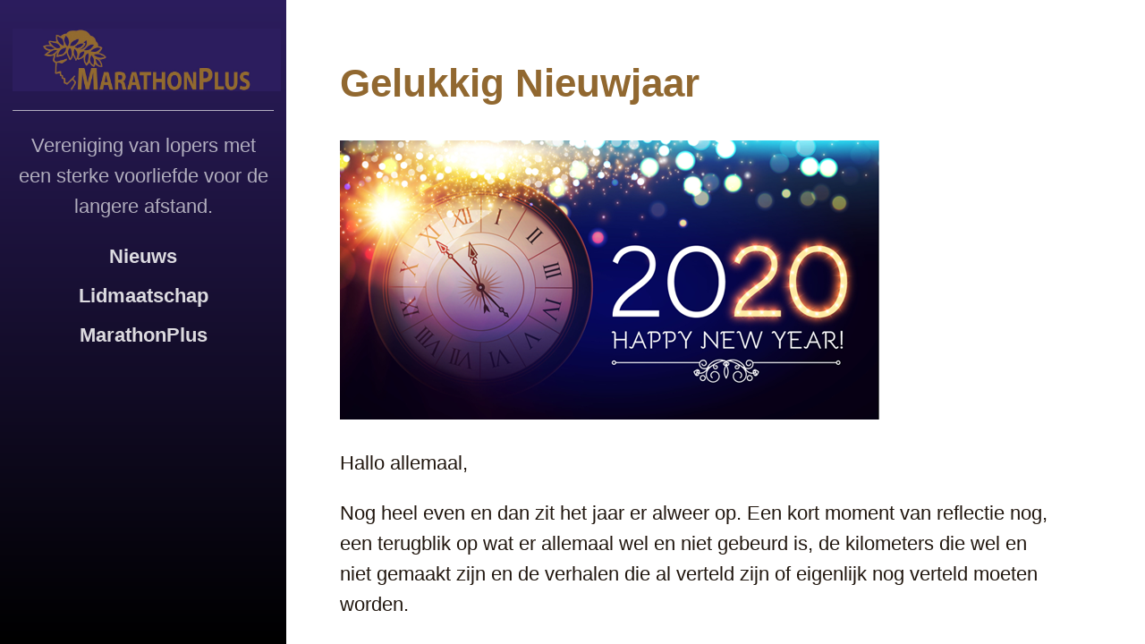

--- FILE ---
content_type: text/html;charset=UTF-8
request_url: https://www.marathonplus.nl/gelukkig-nieuwjaar/
body_size: 1862
content:
<!DOCTYPE html>
<html lang="nl-nl">
    <head>
        <title>MarathonPlus</title>
        <meta name="viewport" content="width=device-width, initial-scale=1.0, maximum-scale=1.0, user-scalable=no" />
        <meta property="article:author" content="MarathonPlus" />
        <meta http-equiv="content-type" content="text/html; charset=utf-8">
        <meta http-equiv="X-UA-Compatible" content="IE=edge,chrome=1" />
        <link rel="stylesheet" media="screen" href="/assets/styles/normalize.css" />
        <link rel="stylesheet" media="screen" href="/assets/styles/stylesheet202402.css" />
        
        <!-- Matomo -->
        
            <script>
                var _paq = window._paq = window._paq || [];
                /* tracker methods like "setCustomDimension" should be called before "trackPageView" */
                _paq.push(['trackPageView']);
                _paq.push(['enableLinkTracking']);
                (function() {
                var u="https://stats.marathonplus.nl/";
                _paq.push(['setTrackerUrl', u+'matomo.php']);
                _paq.push(['setSiteId', '13']);
                var d=document, g=d.createElement('script'), s=d.getElementsByTagName('script')[0];
                g.async=true; g.src=u+'matomo.js'; s.parentNode.insertBefore(g,s);
                })();
            </script>
        
        <!-- End Matomo Code -->
    </head>
    <body class="home">
        <div id="sidebar">
            <a href="/">
                <img id="logo" src="/assets/images/LogoMarathonPlus.png" width="300">
            </a><br/>
            <hr/>
            <p>
                Vereniging van lopers met een sterke voorliefde voor de langere afstand.
            </p>
            <nav>
                <a href="/nieuws">Nieuws</a>
                <a href="/lidmaatschap">Lidmaatschap</a>
                <a href="/marathonplus">MarathonPlus</a>
            </nav>
        </div>
        <main class="container">
            <div class="content">
                




    
    
<h1>Gelukkig Nieuwjaar</h1>
<img src="/assets/images/gelukkig.png"/>
<p>Hallo allemaal,</p>
<p>Nog heel even en dan zit het jaar er alweer op. Een kort moment van reflectie nog, een terugblik op wat er allemaal wel en niet gebeurd is, de kilometers die wel en niet gemaakt zijn en de verhalen die al verteld zijn of eigenlijk nog verteld moeten worden.</p>

<p>En dan staat 2020 voor de deur.</p>
<p>Tijd voor nieuwe plannen, nieuwe doelstellingen en nieuwe verhalen.</p>
<p>Voor MarathonPlus wordt dit in ieder geval een memorabel jaar, want 17 maart 2010 was de dag waarop het allemaal begon. Dat was de dag dat ik samen met Eric de Vries tijdens een avondje praten over het ultralopen onder het genot van een goed glas wijn het idee opgevat heb om onze vereniging op te richten. Een idee dat op 30 juni 2010 ook daadwerkelijk gerealiseerd werd met de formele oprichting van AV MarathonPlus en de ondertekening van de oprichtingsakte.</p>
<p>Het zal niemand verbazen als ik zeg dat de afgelopen tien jaar voorbij gevlogen zijn. En jeetje, wat hebben we allemaal meegemaakt in die tijd. Prachtige wedstrijdresultaten van MarathonPlus-lopers, mooie trainingslopen samen en bijzondere wedstrijden zoals de MarathonPlus Centennial 50 &amp; 100 kilometer en het Ultrafestival Deventer.</p>
<p>Maar tegelijkertijd stel ik vast dat het niet mee valt om een mooie vereniging gaande te houden. In deze tijd zijn we allemaal druk en voor velen gaat het uiteindelijk om het lopen zelf. Daar ligt dan ook een mooie en moeilijke taak om MarathonPlus ook het volgende decennium door te laten komen.</p>
<p>Natuurlijk is het 10-jarig bestaan van MarathonPlus een feestje en dat zullen we in 2020 dan ook gezellig met elkaar gaan vieren. Plannen daarvoor zijn er al, maar daar zal ik jullie t.z.t. verder over informeren.</p>
<p>Voor nu wens ik iedereen vooral een geweldige jaarwisseling, een prachtige start van het nieuwe jaar en een sportief, gezond, gezellig en gelukkig 2020.</p>
<p>
Met hartelijke groet,<br/>
Ed van Beek, voorzitter AV MarathonPlus
</p>


            </div>
        </main>
    </body>
</html>



--- FILE ---
content_type: text/css
request_url: https://www.marathonplus.nl/assets/styles/stylesheet202402.css
body_size: 2664
content:
:root{
    font-size: 62.5%;
}
*{
    box-sizing: border-box;
}
html, body, div{
    margin: 0;
    padding: 0;
}
body{
    background-color: #2c1d5e;
    background-image: linear-gradient(to bottom, #2c1d5e, black);
    color: rgba(255, 255, 255, 0.95);	
    font-family: "Lato", -apple-system, BlinkMacSystemFont, "Segoe UI", "Roboto", "Oxygen", "Ubuntu", "Cantarell", "Fira Sans", "Droid Sans", "Helvetica Neue", Arial, sans-serif;
    font-size: 2rem;
    line-height: 1.5;
}
h1{
    color: #15141A;
}
.content h1, .content h2{
    color: #916830;
}
.content h4{
    margin-bottom: 0;
    padding-bottom: 0;
}
.content h4 + p{
    margin-top: 0;
}
hr{
    border-top: none;
    border-bottom: 1px solid rgba(255, 255, 255, 0.65);
}
.home{
    display: block;
}
.content {
    background: #ffffff;
    color: #21170F;
    padding: 2rem;
}
#sidebar {
    padding: 3.2rem;
}
#sidebar p{
    color: rgba(255, 255, 255, 0.65);
    text-align: center;
}
#sidebar nav{
    display: grid;
    grid-template-columns: 1fr;
    grid-row-gap: 1rem;
    
}
#sidebar nav, #sidebar nav a{
    color: rgba(255, 255, 255, 0.85);
    font-weight: 600;
    text-decoration: none;
    justify-self: center;
}
#sidebar nav a:hover{
    text-decoration: underline;
}

.nieuwsitem{
    display: grid;
    grid-template-columns: 1fr;
    margin-bottom: 10px;
    font-size: 24px;
}

.nieuwsitem a{
    color: #916830;
    text-decoration: none;
}
.nieuwsitem a:hover{
    text-decoration: underline;
}
.nieuwsitem a:visited{
    color: #2C1D5E;
}

h1 + img , .headerimg{
    max-width: 90vw;
}


.photogrid{
    display: grid;
    grid-template-columns: repeat(3, 1fr);
    grid-auto-rows: 30rem;
    grid-gap: 15px;
}

.photogrid img {
    width: 100%;
    height: 100%;
    object-fit: cover;
}




@media only screen and (min-width:480px) {
    .content {
        padding: 3.2rem 4rem;
    }
}

@media only screen and (min-width:768px) {
    body {
        font-size: 2.2rem;
        line-height: 1.55;
    }
    .home{
        display: grid;
        grid-template-columns: 32rem 1fr;
        height: 100vh;
        width: 100vw;
    }
    #sidebar{
        text-align: center !important;
        padding-left: 1.4rem;
        padding-right: 1.4rem;
    }
    .container {
        background: #ffffff;
        color: #21170F;
        height: 100vh;
        overflow-y: auto;
        padding: 3rem 6rem 0;
    }
    .container > * {
        max-width: 80rem;
        padding: 0;
    }
    .nieuwsitem{
        display: grid;
        grid-template-columns: 200px 1fr;
    }
    h1 + img , .headerimg{
        max-width: 80rem;
    }
}
